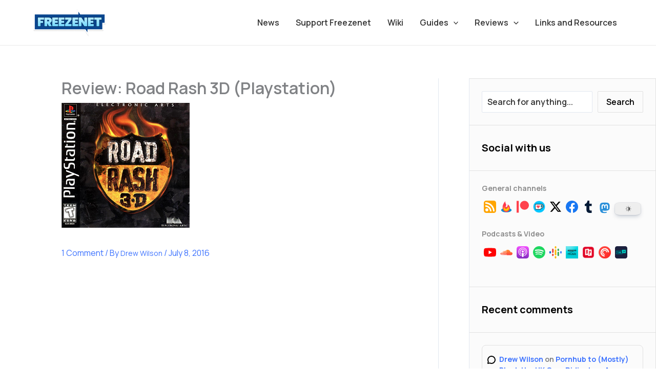

--- FILE ---
content_type: text/html; charset=utf-8
request_url: https://www.google.com/recaptcha/api2/aframe
body_size: 268
content:
<!DOCTYPE HTML><html><head><meta http-equiv="content-type" content="text/html; charset=UTF-8"></head><body><script nonce="-g3ARNK1fDFtkOP1gmFw-A">/** Anti-fraud and anti-abuse applications only. See google.com/recaptcha */ try{var clients={'sodar':'https://pagead2.googlesyndication.com/pagead/sodar?'};window.addEventListener("message",function(a){try{if(a.source===window.parent){var b=JSON.parse(a.data);var c=clients[b['id']];if(c){var d=document.createElement('img');d.src=c+b['params']+'&rc='+(localStorage.getItem("rc::a")?sessionStorage.getItem("rc::b"):"");window.document.body.appendChild(d);sessionStorage.setItem("rc::e",parseInt(sessionStorage.getItem("rc::e")||0)+1);localStorage.setItem("rc::h",'1769823003546');}}}catch(b){}});window.parent.postMessage("_grecaptcha_ready", "*");}catch(b){}</script></body></html>